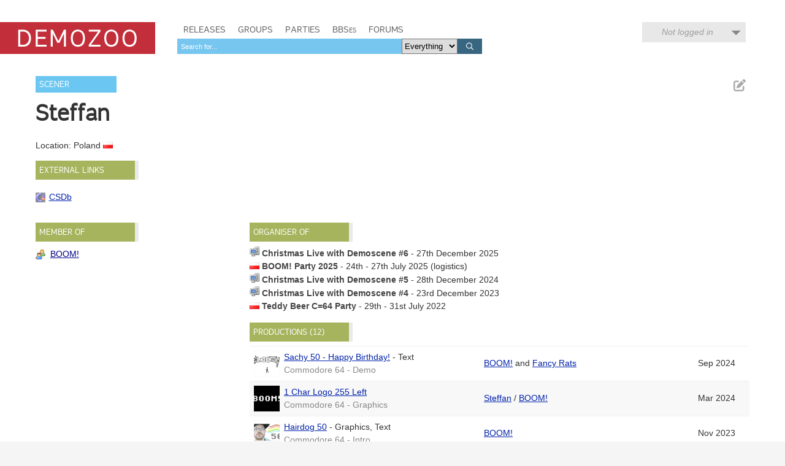

--- FILE ---
content_type: text/html; charset=utf-8
request_url: https://demozoo.org/sceners/112484/
body_size: 4510
content:
<!DOCTYPE html>
<html lang="en">

<head>
    <meta charset="utf-8" />
    <meta name="format-detection" content="telephone=no" />
    <meta name="viewport" content="width=device-width, initial-scale=1" />
    <title>Steffan / BOOM! - Demozoo</title>

    
    <link rel="stylesheet" href="/static/CACHE/css/output.54c2a951fe86.css" type="text/css">
    <link rel="stylesheet" href="/static/css/dz.5edd3b0f1e0a.css" type="text/css" />

    

    <link rel="apple-touch-icon" sizes="180x180" href="/static/images/favicon/apple-touch-icon.png"/>
    <link rel="icon" type="image/png" sizes="32x32" href="/static/images/favicon/favicon-32x32.png"/>
    <link rel="icon" type="image/png" sizes="16x16" href="/static/images/favicon/favicon-16x16.png"/>
    <link rel="manifest" href="/static/images/favicon/manifest.json"/>
    <link rel="mask-icon" href="/static/images/favicon/safari-pinned-tab.svg" color="#c32e3b"/>
    <link rel="shortcut icon" href="/static/images/favicon/favicon.ico"/>
    <meta name="msapplication-config" content="/static/images/favicon/browserconfig.xml"/>
    <meta name="theme-color" content="#ffffff"/>

    <script src="/static/CACHE/js/output.6b0869fdce99.js"></script>

    
    <script src="/static/CACHE/js/output.e30aff0e75ed.js"></script>


    
    

</head>
<body class="show_scener">

    <script type="text/javascript">
      (function(i,s,o,g,r,a,m){i['GoogleAnalyticsObject']=r;i[r]=i[r]||function(){
      (i[r].q=i[r].q||[]).push(arguments)},i[r].l=1*new Date();a=s.createElement(o),
      m=s.getElementsByTagName(o)[0];a.async=1;a.src=g;m.parentNode.insertBefore(a,m)
      })(window,document,'script','//www.google-analytics.com/analytics.js','ga');
      ga('create', 'UA-46757706-1', 'demozoo.org');
      ga('send', 'pageview');
    </script>

    <template data-lightbox-template>
        <div id="lightbox_outer">
            <div id="lightbox_middle">
                <div id="lightbox">
                    <button class="lightbox_close" data-lightbox-close title="Close">

<svg class="icon">
    <use xmlns:xlink="http://www.w3.org/1999/xlink" xlink:href="/static/images/icons.bc99db8714d4.svg#icon--x"></use>
</svg>
</button>
                    <div data-lightbox-content></div>
                </div>
            </div>
        </div>
    </template>

    <div class="site">
        
        <header>
            <div class="site__header">
                <div class="logo"><a href="/"><span class="logo__label">Demozoo</span></a></div>
                <nav>
                    <ul>
                        <li class=""><a href="/productions/">Releases</a></li>
                        <li class=""><a href="/groups/">Groups</a></li>
                        <li class=""><a href="/parties/">Parties</a></li>
                        <li class=""><a href="/bbs/" class="smallcaps">BBSes</a></li>
                        <li class=""><a href="/forums/">Forums</a></li>
                    </ul>
                    
                        <form class="search" id="global_search" method="get" action="/search/">
                            <input type="text" name="q" required id="id_global_search-q">
                            <select name="category" id="id_global_search-category">
  <option value="" selected>Everything</option>

  <option value="production">Productions</option>

  <option value="graphics">Graphics</option>

  <option value="music">Music</option>

  <option value="scener">Sceners</option>

  <option value="group">Groups</option>

  <option value="party">Parties</option>

  <option value="bbs">BBSes</option>

</select>
                            <button type="submit">
                                

<svg class="icon">
    <use xmlns:xlink="http://www.w3.org/1999/xlink" xlink:href="/static/images/icons.bc99db8714d4.svg#icon--search"></use>
</svg>

                            </button>
                        </form>
                    
                </nav>
                
                
                    <div class="user_menu">
                        
                            <div data-login-status class="user_menu__login_status user_menu__login_status--logged_out">
                                Not logged in
                            </div>
                            <div data-login-menu class="user_menu__body">
                                <form class="user_menu__login_form" action="/account/login/" method="post">
                                    <input type="hidden" name="csrfmiddlewaretoken" value="vQKqjw8rZbAJqKhmMYwFXgJYHKvh7atsebhCA86XgoO2u6Hy5DvynQg592Omvj4o">
                                    <p>
    <label for="id_username">Username:</label>
    <input type="text" name="username" autofocus autocapitalize="none" autocomplete="username" maxlength="150" required id="id_username">
    
    
  </p>

  
  <p>
    <label for="id_password">Password:</label>
    <input type="password" name="password" autocomplete="current-password" required id="id_password">
    
    
      
    
  </p>
                                    
                                    <input type="hidden" name="next" value="/sceners/112484/">
                                    
                                    <input type="submit" value="Log in" />
                                </form>
                                <ul>
                                    <li><a href="/account/signup/" class="user_menu__link">Register new account</a></li>
                                    <li><a href="/account/forgotten_password/" class="user_menu__link">Forgotten password</a></li>
                                </ul>
                                <div class="user_menu__sceneid_login_prompt">
                                    ...or log in with
                                    <a class="sceneid_login_button" href="/account/sceneid/auth/?next=/sceners/112484/" title="Log in with SceneID">SceneID</a>
                                </div>
                            </div>
                        
                    </div>
                
                

                <div style="clear: both;"></div>
            </div>
        </header>

        <div class="site__content">
            

            
    <div class="editable_chunk">
        <div class="signpost">Scener</div>

        
            <ul class="actions">
                
                
                
                    <li>
                        
<a href="/releasers/112484/edit_primary_nick/" class="icon-button edit_chunk" data-lightbox title="Edit name" rel="nofollow">
    
    

<svg class="icon">
    <use xmlns:xlink="http://www.w3.org/1999/xlink" xlink:href="/static/images/icons.bc99db8714d4.svg#icon--edit"></use>
</svg>

</a>

                    </li>
                
            </ul>
        

        <div class="focus_title scener_name">
            <h2>Steffan</h2>
            
                
            
        </div>
    </div>

    

    <div>
        

        <p>
            Location:
            
                Poland
                
                    <img src="/static/images/icons/flags/pl.png" alt="" />
                
            
            
        </p>

    </div>

    <div class="panel hidden editable_chunk external_links_panel" >
    <h3 class="panel__title">External links</h3>
    
    

    
    <ul class="external_links">
        
            <li><a href="https://csdb.dk/scener/?id=33928" style="background-image: url('/static/images/icons/external_sites/csdb.ecad2e8380e3.png')" title="Steffan on CSDb">CSDb</a></li>
        
    </ul>

</div>


    

    <div id="side_column">
        <div class="panel hidden  editable_chunk groups_panel" >
    <h3 class="panel__title">Member of</h3>
    
    <template data-edit-toggle-actions>
        <ul class="actions">
            <li data-edit-toggle-edit>
<button class="icon-button edit_chunk" title="Edit">
    
    

<svg class="icon">
    <use xmlns:xlink="http://www.w3.org/1999/xlink" xlink:href="/static/images/icons.bc99db8714d4.svg#icon--edit"></use>
</svg>

</button>
</li>
            <li data-edit-toggle-done>
<button class="icon-button" title="Done">
    
    

<svg class="icon">
    <use xmlns:xlink="http://www.w3.org/1999/xlink" xlink:href="/static/images/icons.bc99db8714d4.svg#icon--check"></use>
</svg>

</button>
</li>
        </ul>
    </template>

    
    <ul class="memberships">
        
            <li class="group ">
                <a href="/groups/25545/" >BOOM!</a>
                
            </li>
        
    </ul>
    

</div>

    </div>
    
    <div id="main_column">
        
            <div class="panel hidden parties_organised_panel" >
    <h3 class="panel__title">Organiser of</h3>
    
    
    <ul class="parties">
        
            
                <li>
                    
                    <a href="/parties/5500/" title="Online">
                        
                            <img src="/static/images/icons/computer.png" alt="[Online]" />
                        
                        Christmas Live with Demoscene #6
                    </a>
                    
                        - 27th December 2025
                    
                    
                    
                </li>
            
        
            
                <li>
                    
                    <a href="/parties/5015/" title="Tuchola, Powiat tucholski, Kujawsko-Pomorskie, Poland">
                        
                            <img src="/static/images/icons/flags/pl.png" alt="[PL]" />
                        
                        BOOM! Party 2025
                    </a>
                    
                        - 24th - 27th July 2025
                    
                    
                    (logistics)
                </li>
            
        
            
                <li>
                    
                    <a href="/parties/5229/" title="Online">
                        
                            <img src="/static/images/icons/computer.png" alt="[Online]" />
                        
                        Christmas Live with Demoscene #5
                    </a>
                    
                        - 28th December 2024
                    
                    
                    
                </li>
            
        
            
                <li>
                    
                    <a href="/parties/4845/" title="Online">
                        
                            <img src="/static/images/icons/computer.png" alt="[Online]" />
                        
                        Christmas Live with Demoscene #4
                    </a>
                    
                        - 23rd December 2023
                    
                    
                    
                </li>
            
        
            
                <li>
                    
                    <a href="/parties/4327/" title="Tuchola, Powiat tucholski, Kujawsko-Pomorskie, Poland">
                        
                            <img src="/static/images/icons/flags/pl.png" alt="[PL]" />
                        
                        Teddy Beer C=64 Party
                    </a>
                    
                        - 29th - 31st July 2022
                    
                    
                    
                </li>
            
        
    </ul>

</div>

        

        

        

<div class="panel editable_chunk">
    <h3 class="panel__title productions_header">Productions (12)</h3>
    

    <table class="table">
        <colgroup>
            <col class="col--thumb" />
            <col width="40%" />
            <col />
            <col class="col--date" />
        </colgroup>
        <tbody>
            
                
                    <tr>
                        <td>
                            
                                <div class="media media--thumbnail microthumb">
    <img alt=""
         data-natural-width="200"
         data-natural-height="141"
         itemprop="image"
         src="https://media.demozoo.org/screens/t/02/b5/d0c7.350295.png"
    />
</div>


                            
                        </td>
                        <td>
                            <div>
                                <a href="/productions/357737/">Sachy 50 - Happy Birthday!</a>
                                
                                    -
                                    
                                        <span>Text</span>
                                    
                                    
                                
                            </div>
                            <div class="meta">
                                Commodore 64 - Demo
                            </div>
                        </td>
                        <td>
    
        
        <a href="/groups/25545/">BOOM!</a>
    
         and 
        <a href="/groups/90838/">Fancy Rats</a>
    
    

</td>
                        <td>Sep 2024</td>
                    </tr>
                
            
                
                    <tr>
                        <td>
                            
                                <div class="media media--thumbnail microthumb">
    <img alt=""
         data-natural-width="200"
         data-natural-height="141"
         itemprop="image"
         src="https://media.demozoo.org/screens/t/c0/cb/7a28.344987.png"
    />
</div>


                            
                        </td>
                        <td>
                            <div>
                                <a href="/graphics/348006/">1 Char Logo 255 Left</a>
                                
                            </div>
                            <div class="meta">
                                Commodore 64 - Graphics
                            </div>
                        </td>
                        <td>
    
        
        <a href="/sceners/112484/">Steffan</a>
    
    
        /
        
            
            <a href="/groups/25545/">BOOM!</a>
        
    

</td>
                        <td>Mar 2024</td>
                    </tr>
                
            
                
                    <tr>
                        <td>
                            
                                <div class="media media--thumbnail microthumb">
    <img alt=""
         data-natural-width="200"
         data-natural-height="141"
         itemprop="image"
         src="https://media.demozoo.org/screens/t/51/13/3dd2.334428.png"
    />
</div>


                            
                        </td>
                        <td>
                            <div>
                                <a href="/productions/332893/">Hairdog 50</a>
                                
                                    -
                                    
                                        <span>Graphics</span>,
                                    
                                        <span>Text</span>
                                    
                                    
                                
                            </div>
                            <div class="meta">
                                Commodore 64 - Intro
                            </div>
                        </td>
                        <td>
    
        
        <a href="/groups/25545/">BOOM!</a>
    
    

</td>
                        <td>Nov 2023</td>
                    </tr>
                
            
                
                    <tr>
                        <td>
                            
                                <div class="media media--thumbnail microthumb">
    <img alt=""
         data-natural-width="200"
         data-natural-height="141"
         itemprop="image"
         src="https://media.demozoo.org/screens/t/35/0a/9ed8.318343.png"
    />
</div>


                            
                        </td>
                        <td>
                            <div>
                                <a href="/productions/317200/">Hot Style 11</a>
                                
                                    -
                                    
                                        <span>Text</span>,
                                    
                                        <span>Graphics</span>
                                    
                                    
                                
                            </div>
                            <div class="meta">
                                Commodore 64 - Diskmag
                            </div>
                        </td>
                        <td>
    
        
        <a href="/groups/18731/">Draco</a>
    
         and 
        <a href="/groups/6406/">Tropyx</a>
    
    

</td>
                        <td>Dec 2022</td>
                    </tr>
                
            
                
                    <tr>
                        <td>
                            
                                <div class="media media--thumbnail">
                                    

<svg class="icon">
    <use xmlns:xlink="http://www.w3.org/1999/xlink" xlink:href="/static/images/icons.bc99db8714d4.svg#icon--production"></use>
</svg>

                                </div>
                            
                        </td>
                        <td>
                            <div>
                                <a href="/productions/308632/">Basic Invitation</a>
                                
                                    -
                                    
                                        <span>Graphics</span>,
                                    
                                        <span>Code</span>
                                    
                                    
                                
                            </div>
                            <div class="meta">
                                Commodore 64 - Invitation
                            </div>
                        </td>
                        <td>
    
        
        <a href="/groups/25545/">BOOM!</a>
    
    

</td>
                        <td>May 2022</td>
                    </tr>
                
            
                
                    <tr>
                        <td>
                            
                                <div class="media media--thumbnail microthumb">
    <img alt=""
         data-natural-width="200"
         data-natural-height="133"
         itemprop="image"
         src="https://media.demozoo.org/screens/t/21/c6/9485.302809.jpg"
    />
</div>


                            
                        </td>
                        <td>
                            <div>
                                <a href="/productions/303153/">100lat Yugorin</a>
                                
                                    -
                                    
                                        <span>Code</span>,
                                    
                                        <span>Graphics</span>
                                    
                                    
                                
                            </div>
                            <div class="meta">
                                Commodore 64 - Demo
                            </div>
                        </td>
                        <td>
    
        
        <a href="/groups/25545/">BOOM!</a>
    
    

</td>
                        <td>Dec 2021</td>
                    </tr>
                
            
                
                    <tr>
                        <td>
                            
                                <div class="media media--thumbnail">
                                    

<svg class="icon">
    <use xmlns:xlink="http://www.w3.org/1999/xlink" xlink:href="/static/images/icons.bc99db8714d4.svg#icon--graphics"></use>
</svg>

                                </div>
                            
                        </td>
                        <td>
                            <div>
                                <a href="/graphics/300276/">Unfinished Leg Day</a>
                                
                            </div>
                            <div class="meta">
                                Commodore 64 - Graphics
                            </div>
                        </td>
                        <td>
    
        
        <a href="/sceners/112484/">Steffan</a>
    
    
        /
        
            
            <a href="/groups/25545/">BOOM!</a>
        
    

</td>
                        <td>Aug 2021</td>
                    </tr>
                
            
                
                    <tr>
                        <td>
                            
                                <div class="media media--thumbnail">
                                    

<svg class="icon">
    <use xmlns:xlink="http://www.w3.org/1999/xlink" xlink:href="/static/images/icons.bc99db8714d4.svg#icon--graphics"></use>
</svg>

                                </div>
                            
                        </td>
                        <td>
                            <div>
                                <a href="/graphics/295302/">Boobs and Dragons</a>
                                
                            </div>
                            <div class="meta">
                                Commodore 64 - Graphics
                            </div>
                        </td>
                        <td>
    
        
        <a href="/sceners/112484/">Steffan</a>
    
    

</td>
                        <td>May 2021</td>
                    </tr>
                
            
                
                    <tr>
                        <td>
                            
                                <div class="media media--thumbnail microthumb">
    <img alt=""
         data-natural-width="200"
         data-natural-height="141"
         itemprop="image"
         src="https://media.demozoo.org/screens/t/86/9c/81b2.290420.png"
    />
</div>


                            
                        </td>
                        <td>
                            <div>
                                <a href="/graphics/293409/">OMG! IT IS ALIVE!</a>
                                
                            </div>
                            <div class="meta">
                                Commodore 64 - Graphics
                            </div>
                        </td>
                        <td>
    
        
        <a href="/sceners/112484/">Steffan</a>
    
    
        /
        
            
            <a href="/groups/25545/">BOOM!</a>
        
    

</td>
                        <td>Apr 2021</td>
                    </tr>
                
            
                
                    <tr>
                        <td>
                            
                                <div class="media media--thumbnail microthumb">
    <img alt=""
         data-natural-width="199"
         data-natural-height="150"
         itemprop="image"
         src="https://media.demozoo.org/screens/t/a4/27/4d47.274049.jpg"
    />
</div>


                            
                        </td>
                        <td>
                            <div>
                                <a href="/productions/280631/">Boomtro</a>
                                
                                    -
                                    
                                        <span>Graphics</span>
                                    
                                    
                                
                            </div>
                            <div class="meta">
                                Commodore 64 - 16K Intro
                            </div>
                        </td>
                        <td>
    
        
        <a href="/groups/25545/">BOOM!</a>
    
    

</td>
                        <td>Jul 2020</td>
                    </tr>
                
            
                
                    <tr>
                        <td>
                            
                                <div class="media media--thumbnail microthumb">
    <img alt=""
         data-natural-width="200"
         data-natural-height="141"
         itemprop="image"
         src="https://media.demozoo.org/screens/t/21/6c/b22d.274028.png"
    />
</div>


                            
                        </td>
                        <td>
                            <div>
                                <a href="/graphics/280634/">Too Late</a>
                                
                            </div>
                            <div class="meta">
                                Commodore 64 - Graphics
                            </div>
                        </td>
                        <td>
    
        
        <a href="/sceners/112484/">Steffan</a>
    
    
        /
        
            
            <a href="/groups/25545/">BOOM!</a>
        
    

</td>
                        <td>Jul 2020</td>
                    </tr>
                
            
                
                    <tr>
                        <td>
                            
                                <div class="media media--thumbnail microthumb">
    <img alt=""
         data-natural-width="200"
         data-natural-height="141"
         itemprop="image"
         src="https://media.demozoo.org/screens/t/1c/c0/715a.259725.png"
    />
</div>


                            
                        </td>
                        <td>
                            <div>
                                <a href="/graphics/274513/">You Shall Not Pass</a>
                                
                            </div>
                            <div class="meta">
                                Commodore 64 - Graphics
                            </div>
                        </td>
                        <td>
    
        
        <a href="/sceners/112484/">Steffan</a>
    
    

</td>
                        <td>Feb 2020</td>
                    </tr>
                
            
        </tbody>
    </table>
</div>

    </div>

    
    <p class="last_edited_by">
        Last edited on 29 Dec 2025 by <a class="user" href="/users/882/">Brittle</a>.
        <a href="/sceners/112484/history/">See all edits</a>
    </p>



    

            <div style="clear: both;"></div>
        </div>

        <footer>
            <div class="site__footer">
                <nav>
                    <ul>
                        <li>&copy; 2026 <a href="/pages/demozoo-team/">Demozoo staff</a> and contributors</li><!--
                        srsly. do we still need these CSS hacks in 2015?!?
                        --><li>Kindly hosted by <a href="https://zetta.io/">zetta.io</a></li><!--
                        --><li><a href="/pages/faq/">FAQ</a></li><!--
                        --><li><a href="https://discord.gg/AJ2xV8X">Discord</a></li><!--
                        --><li><a href="https://github.com/demozoo/demozoo">Get the source</a></li>
                    </ul>
                </nav>
            </div>
        </footer>
    </div>
    <script src="/static/js/demozoo.500226414eb0.js"></script>
<script>(function(){function c(){var b=a.contentDocument||a.contentWindow.document;if(b){var d=b.createElement('script');d.innerHTML="window.__CF$cv$params={r:'9c0003e24ce8e241',t:'MTc2ODc1OTQ3MA=='};var a=document.createElement('script');a.src='/cdn-cgi/challenge-platform/scripts/jsd/main.js';document.getElementsByTagName('head')[0].appendChild(a);";b.getElementsByTagName('head')[0].appendChild(d)}}if(document.body){var a=document.createElement('iframe');a.height=1;a.width=1;a.style.position='absolute';a.style.top=0;a.style.left=0;a.style.border='none';a.style.visibility='hidden';document.body.appendChild(a);if('loading'!==document.readyState)c();else if(window.addEventListener)document.addEventListener('DOMContentLoaded',c);else{var e=document.onreadystatechange||function(){};document.onreadystatechange=function(b){e(b);'loading'!==document.readyState&&(document.onreadystatechange=e,c())}}}})();</script><script defer src="https://static.cloudflareinsights.com/beacon.min.js/vcd15cbe7772f49c399c6a5babf22c1241717689176015" integrity="sha512-ZpsOmlRQV6y907TI0dKBHq9Md29nnaEIPlkf84rnaERnq6zvWvPUqr2ft8M1aS28oN72PdrCzSjY4U6VaAw1EQ==" data-cf-beacon='{"version":"2024.11.0","token":"0d9979136fd54319b75ab2f53646aa2f","r":1,"server_timing":{"name":{"cfCacheStatus":true,"cfEdge":true,"cfExtPri":true,"cfL4":true,"cfOrigin":true,"cfSpeedBrain":true},"location_startswith":null}}' crossorigin="anonymous"></script>
</body>
</html>


--- FILE ---
content_type: application/javascript
request_url: https://demozoo.org/static/CACHE/js/output.e30aff0e75ed.js
body_size: 276
content:
$(function(){var notesPanel=$('.notes_panel');var notes=notesPanel.find('.notes');if(notes.height()>350){notes.css({'padding-bottom':'48px'});notesPanel.css({'position':'relative','height':'300px'});var readMore=$('<a href="javascript:void(0);">Read more...</a>');readMore.css({'position':'absolute','bottom':'0px','display':'block','font-size':'16pt','width':'100%','background-color':'rgba(255, 255, 255, 0.8)','text-align':'center','line-height':'48px'});notesPanel.append(readMore);readMore.toggle(function(){notesPanel.animate({'height':notes.height()+'px'},function(){notesPanel.css({'height':'auto'});});readMore.text('Collapse text');},function(){notesPanel.animate({'height':'300px'});readMore.text('Read more...');});}});;function initEditChunkHover(context){$('.edit_chunk',context).hover(function(){$(this).closest('.editable_chunk').addClass('hover');},function(){$(this).closest('.editable_chunk').removeClass('hover');});}
function initEditToggle(elem){var panel=$(elem);var actionsTemplate=$('[data-edit-toggle-actions]',elem);actionsTemplate.replaceWith(actionsTemplate.html());var editLi=$('[data-edit-toggle-edit]',elem);var doneLi=$('[data-edit-toggle-done]',elem);function updateEditButtonState(){if(panel.hasClass('editing')){panel.removeClass('hide_edit_controls');editLi.hide();doneLi.show();panel.trigger('panelEditEnable')}else{panel.addClass('hide_edit_controls');doneLi.hide();editLi.show();panel.trigger('panelEditDisable')}}
updateEditButtonState();editLi.find('button').click(function(){panel.addClass('editing');updateEditButtonState();});doneLi.find('button').click(function(){panel.removeClass('editing');updateEditButtonState();});}
$(function(){$('[data-edit-toggle]').each(function(){initEditToggle(this);});initEditChunkHover();});;